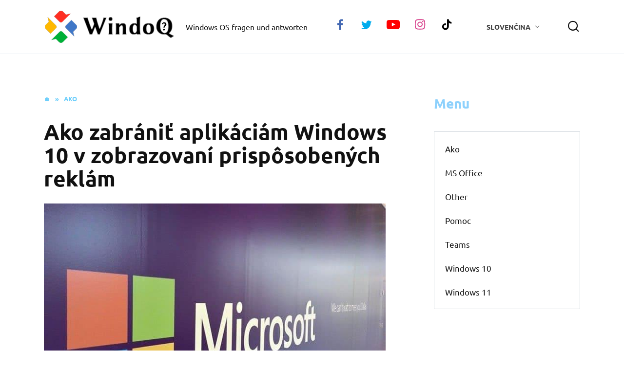

--- FILE ---
content_type: text/html; charset=UTF-8
request_url: https://windoq.com/sk/ako-zabranit-aplikaciam-windows-10-v-zobrazovani-prisposobenych-7be.html
body_size: 18753
content:
<!doctype html>
<html lang="sk-SK">
<head>
	<meta charset="UTF-8">
	<meta name="viewport" content="width=device-width, initial-scale=1">

	<meta name='robots' content='index, follow, max-image-preview:large, max-snippet:-1, max-video-preview:-1' />
<link rel="alternate" href="https://windoq.com/so-verhindern-sie-dass-windows-10-apps-personalisierte-werbung-027.html" hreflang="de" />
<link rel="alternate" href="https://windoq.com/cs/jak-zabranit-aplikacim-windows-10-v-zobrazovani-personalizovanych-c72.html" hreflang="cs" />
<link rel="alternate" href="https://windoq.com/da/da-how-to-stop-windows-10-apps-from-v78.html" hreflang="da" />
<link rel="alternate" href="https://windoq.com/el/el-how-to-stop-windows-10-apps-from-7ef.html" hreflang="el" />
<link rel="alternate" href="https://windoq.com/es/como-evitar-que-las-aplicaciones-de-windows-10-muestren-anuncios-1f4.html" hreflang="es" />
<link rel="alternate" href="https://windoq.com/fi/kuinka-estaa-windows-10-sovelluksia-nayttamasta-mukautettuja-835.html" hreflang="fi" />
<link rel="alternate" href="https://windoq.com/fr/comment-empecher-les-applications-windows-10-d-afficher-des-publicites-235.html" hreflang="fr" />
<link rel="alternate" href="https://windoq.com/hu/hogyan-lehet-megakadalyozni-hogy-a-windows-10-alkalmazasok-szemelyre-b99.html" hreflang="hu" />
<link rel="alternate" href="https://windoq.com/it/come-impedire-alle-app-di-windows-10-di-visualizzare-annunci-64d.html" hreflang="it" />
<link rel="alternate" href="https://windoq.com/nl/hoe-te-voorkomen-dat-windows-10-apps-gepersonaliseerde-advertenties-af6.html" hreflang="nl" />
<link rel="alternate" href="https://windoq.com/pl/jak-uniemozliwic-aplikacjom-systemu-windows-10-wyswietlanie-b72.html" hreflang="pl" />
<link rel="alternate" href="https://windoq.com/pt/como-impedir-que-aplicativos-do-windows-10-exibam-anuncios-234.html" hreflang="pt" />
<link rel="alternate" href="https://windoq.com/sk/ako-zabranit-aplikaciam-windows-10-v-zobrazovani-prisposobenych-7be.html" hreflang="sk" />
<link rel="alternate" href="https://windoq.com/sv/hur-man-stoppar-windows-10-appar-fran-att-visa-personliga-4c6.html" hreflang="sv" />
<link rel="alternate" href="https://windoq.com/nb/slik-stopper-du-windows-10-apper-fra-a-vise-personlig-tilpassede-af5.html" hreflang="nb" />

	<title>Ako zabrániť aplikáciám Windows 10 v zobrazovaní prispôsobených reklám - WindoQ</title>
	<link rel="canonical" href="https://windoq.com/sk/ako-zabranit-aplikaciam-windows-10-v-zobrazovani-prisposobenych-7be.html" />
	<meta property="og:locale" content="sk_SK" />
	<meta property="og:locale:alternate" content="de_DE" />
	<meta property="og:locale:alternate" content="cs_CZ" />
	<meta property="og:locale:alternate" content="da_DK" />
	<meta property="og:locale:alternate" content="el_GR" />
	<meta property="og:locale:alternate" content="es_ES" />
	<meta property="og:locale:alternate" content="fi_FI" />
	<meta property="og:locale:alternate" content="fr_FR" />
	<meta property="og:locale:alternate" content="hu_HU" />
	<meta property="og:locale:alternate" content="it_IT" />
	<meta property="og:locale:alternate" content="nl_NL" />
	<meta property="og:locale:alternate" content="pl_PL" />
	<meta property="og:locale:alternate" content="pt_PT" />
	<meta property="og:locale:alternate" content="sv_SE" />
	<meta property="og:locale:alternate" content="nb_NO" />
	<meta property="og:type" content="article" />
	<meta property="og:title" content="Ako zabrániť aplikáciám Windows 10 v zobrazovaní prispôsobených reklám - WindoQ" />
	<meta property="og:description" content="Máte už dosť zobrazovania reklám v aplikáciách Windowsu 10 na základe vašej nedávnej histórie prehliadania? Existuje spôsob, ako to vypnúť prostredníctvom aplikácie Nastavenia. Táto príručka vám ukáže, ako a čo sa stane, keď vypnete svoje reklamné ID spoločnosti Microsoft. Táto metóda nezabráni zobrazovaniu reklám – budú stále k dispozícii v aplikáciách, ale nebudú prispôsobené vašim [&hellip;]" />
	<meta property="og:url" content="https://windoq.com/sk/ako-zabranit-aplikaciam-windows-10-v-zobrazovani-prisposobenych-7be.html" />
	<meta property="og:site_name" content="WindoQ" />
	<meta property="article:published_time" content="2021-02-22T16:56:00+00:00" />
	<meta property="article:modified_time" content="2022-06-11T10:56:00+00:00" />
	<meta name="author" content="Brune" />
	<meta name="twitter:card" content="summary_large_image" />
	<meta name="twitter:label1" content="Autor" />
	<meta name="twitter:data1" content="Brune" />
	<meta name="twitter:label2" content="Predpokladaný čas čítania" />
	<meta name="twitter:data2" content="6 minút" />
	<script type="application/ld+json" class="yoast-schema-graph">{"@context":"https://schema.org","@graph":[{"@type":"Article","@id":"https://windoq.com/sk/ako-zabranit-aplikaciam-windows-10-v-zobrazovani-prisposobenych-7be.html#article","isPartOf":{"@id":"https://windoq.com/sk/ako-zabranit-aplikaciam-windows-10-v-zobrazovani-prisposobenych-7be.html"},"author":{"name":"Brune","@id":"https://windoq.com/sk/#/schema/person/5d3b9034e9e8e8a093d88068e47e7d64"},"headline":"Ako zabrániť aplikáciám Windows 10 v zobrazovaní prispôsobených reklám","datePublished":"2021-02-22T16:56:00+00:00","dateModified":"2022-06-11T10:56:00+00:00","mainEntityOfPage":{"@id":"https://windoq.com/sk/ako-zabranit-aplikaciam-windows-10-v-zobrazovani-prisposobenych-7be.html"},"wordCount":1195,"publisher":{"@id":"https://windoq.com/sk/#/schema/person/5e5e73547ca28d1a87bec7c1cb3b1b77"},"image":{"@id":"https://windoq.com/sk/ako-zabranit-aplikaciam-windows-10-v-zobrazovani-prisposobenych-7be.html#primaryimage"},"thumbnailUrl":"https://windoq.com/wp-content/uploads/how-to/202102/how-to-stop-windows-10-apps-from-displaying-personalised-ads.jpg","articleSection":["Ako"],"inLanguage":"sk-SK"},{"@type":"WebPage","@id":"https://windoq.com/sk/ako-zabranit-aplikaciam-windows-10-v-zobrazovani-prisposobenych-7be.html","url":"https://windoq.com/sk/ako-zabranit-aplikaciam-windows-10-v-zobrazovani-prisposobenych-7be.html","name":"Ako zabrániť aplikáciám Windows 10 v zobrazovaní prispôsobených reklám - WindoQ","isPartOf":{"@id":"https://windoq.com/sk/#website"},"primaryImageOfPage":{"@id":"https://windoq.com/sk/ako-zabranit-aplikaciam-windows-10-v-zobrazovani-prisposobenych-7be.html#primaryimage"},"image":{"@id":"https://windoq.com/sk/ako-zabranit-aplikaciam-windows-10-v-zobrazovani-prisposobenych-7be.html#primaryimage"},"thumbnailUrl":"https://windoq.com/wp-content/uploads/how-to/202102/how-to-stop-windows-10-apps-from-displaying-personalised-ads.jpg","datePublished":"2021-02-22T16:56:00+00:00","dateModified":"2022-06-11T10:56:00+00:00","breadcrumb":{"@id":"https://windoq.com/sk/ako-zabranit-aplikaciam-windows-10-v-zobrazovani-prisposobenych-7be.html#breadcrumb"},"inLanguage":"sk-SK","potentialAction":[{"@type":"ReadAction","target":["https://windoq.com/sk/ako-zabranit-aplikaciam-windows-10-v-zobrazovani-prisposobenych-7be.html"]}]},{"@type":"ImageObject","inLanguage":"sk-SK","@id":"https://windoq.com/sk/ako-zabranit-aplikaciam-windows-10-v-zobrazovani-prisposobenych-7be.html#primaryimage","url":"https://windoq.com/wp-content/uploads/how-to/202102/how-to-stop-windows-10-apps-from-displaying-personalised-ads.jpg","contentUrl":"https://windoq.com/wp-content/uploads/how-to/202102/how-to-stop-windows-10-apps-from-displaying-personalised-ads.jpg"},{"@type":"BreadcrumbList","@id":"https://windoq.com/sk/ako-zabranit-aplikaciam-windows-10-v-zobrazovani-prisposobenych-7be.html#breadcrumb","itemListElement":[{"@type":"ListItem","position":1,"name":"Home","item":"https://windoq.com/sk/"},{"@type":"ListItem","position":2,"name":"Ako zabrániť aplikáciám Windows 10 v zobrazovaní prispôsobených reklám"}]},{"@type":"WebSite","@id":"https://windoq.com/sk/#website","url":"https://windoq.com/sk/","name":"WindoQ","description":"Windows OS fragen und antworten","publisher":{"@id":"https://windoq.com/sk/#/schema/person/5e5e73547ca28d1a87bec7c1cb3b1b77"},"potentialAction":[{"@type":"SearchAction","target":{"@type":"EntryPoint","urlTemplate":"https://windoq.com/sk/?s={search_term_string}"},"query-input":{"@type":"PropertyValueSpecification","valueRequired":true,"valueName":"search_term_string"}}],"inLanguage":"sk-SK"},{"@type":["Person","Organization"],"@id":"https://windoq.com/sk/#/schema/person/5e5e73547ca28d1a87bec7c1cb3b1b77","name":"admin","image":{"@type":"ImageObject","inLanguage":"sk-SK","@id":"https://windoq.com/sk/#/schema/person/image/","url":"https://windoq.com/wp-content/uploads/2022/06/user.png","contentUrl":"https://windoq.com/wp-content/uploads/2022/06/user.png","width":200,"height":200,"caption":"admin"},"logo":{"@id":"https://windoq.com/sk/#/schema/person/image/"}},{"@type":"Person","@id":"https://windoq.com/sk/#/schema/person/5d3b9034e9e8e8a093d88068e47e7d64","name":"Brune","image":{"@type":"ImageObject","inLanguage":"sk-SK","@id":"https://windoq.com/sk/#/schema/person/image/","url":"https://secure.gravatar.com/avatar/7b2f9b61c97636c7b111a94aaba058d786887af522cdcb3c61190840b4da62ff?s=96&d=mm&r=g","contentUrl":"https://secure.gravatar.com/avatar/7b2f9b61c97636c7b111a94aaba058d786887af522cdcb3c61190840b4da62ff?s=96&d=mm&r=g","caption":"Brune"},"url":"https://windoq.com/sk/author/Brune"}]}</script>


<link rel='dns-prefetch' href='//fonts.googleapis.com' />
<link rel="alternate" title="oEmbed (JSON)" type="application/json+oembed" href="https://windoq.com/wp-json/oembed/1.0/embed?url=https%3A%2F%2Fwindoq.com%2Fsk%2Fako-zabranit-aplikaciam-windows-10-v-zobrazovani-prisposobenych-7be.html&#038;lang=sk" />
<link rel="alternate" title="oEmbed (XML)" type="text/xml+oembed" href="https://windoq.com/wp-json/oembed/1.0/embed?url=https%3A%2F%2Fwindoq.com%2Fsk%2Fako-zabranit-aplikaciam-windows-10-v-zobrazovani-prisposobenych-7be.html&#038;format=xml&#038;lang=sk" />
<style id='wp-img-auto-sizes-contain-inline-css' type='text/css'>
img:is([sizes=auto i],[sizes^="auto," i]){contain-intrinsic-size:3000px 1500px}
/*# sourceURL=wp-img-auto-sizes-contain-inline-css */
</style>
<style id='classic-theme-styles-inline-css' type='text/css'>
/*! This file is auto-generated */
.wp-block-button__link{color:#fff;background-color:#32373c;border-radius:9999px;box-shadow:none;text-decoration:none;padding:calc(.667em + 2px) calc(1.333em + 2px);font-size:1.125em}.wp-block-file__button{background:#32373c;color:#fff;text-decoration:none}
/*# sourceURL=/wp-includes/css/classic-themes.min.css */
</style>
<style type="text/css">@font-face {font-family:Ubuntu;font-style:normal;font-weight:400;src:url(/cf-fonts/s/ubuntu/5.0.11/cyrillic/400/normal.woff2);unicode-range:U+0301,U+0400-045F,U+0490-0491,U+04B0-04B1,U+2116;font-display:swap;}@font-face {font-family:Ubuntu;font-style:normal;font-weight:400;src:url(/cf-fonts/s/ubuntu/5.0.11/cyrillic-ext/400/normal.woff2);unicode-range:U+0460-052F,U+1C80-1C88,U+20B4,U+2DE0-2DFF,U+A640-A69F,U+FE2E-FE2F;font-display:swap;}@font-face {font-family:Ubuntu;font-style:normal;font-weight:400;src:url(/cf-fonts/s/ubuntu/5.0.11/greek/400/normal.woff2);unicode-range:U+0370-03FF;font-display:swap;}@font-face {font-family:Ubuntu;font-style:normal;font-weight:400;src:url(/cf-fonts/s/ubuntu/5.0.11/greek-ext/400/normal.woff2);unicode-range:U+1F00-1FFF;font-display:swap;}@font-face {font-family:Ubuntu;font-style:normal;font-weight:400;src:url(/cf-fonts/s/ubuntu/5.0.11/latin-ext/400/normal.woff2);unicode-range:U+0100-02AF,U+0304,U+0308,U+0329,U+1E00-1E9F,U+1EF2-1EFF,U+2020,U+20A0-20AB,U+20AD-20CF,U+2113,U+2C60-2C7F,U+A720-A7FF;font-display:swap;}@font-face {font-family:Ubuntu;font-style:normal;font-weight:400;src:url(/cf-fonts/s/ubuntu/5.0.11/latin/400/normal.woff2);unicode-range:U+0000-00FF,U+0131,U+0152-0153,U+02BB-02BC,U+02C6,U+02DA,U+02DC,U+0304,U+0308,U+0329,U+2000-206F,U+2074,U+20AC,U+2122,U+2191,U+2193,U+2212,U+2215,U+FEFF,U+FFFD;font-display:swap;}@font-face {font-family:Ubuntu;font-style:italic;font-weight:400;src:url(/cf-fonts/s/ubuntu/5.0.11/latin-ext/400/italic.woff2);unicode-range:U+0100-02AF,U+0304,U+0308,U+0329,U+1E00-1E9F,U+1EF2-1EFF,U+2020,U+20A0-20AB,U+20AD-20CF,U+2113,U+2C60-2C7F,U+A720-A7FF;font-display:swap;}@font-face {font-family:Ubuntu;font-style:italic;font-weight:400;src:url(/cf-fonts/s/ubuntu/5.0.11/cyrillic-ext/400/italic.woff2);unicode-range:U+0460-052F,U+1C80-1C88,U+20B4,U+2DE0-2DFF,U+A640-A69F,U+FE2E-FE2F;font-display:swap;}@font-face {font-family:Ubuntu;font-style:italic;font-weight:400;src:url(/cf-fonts/s/ubuntu/5.0.11/greek-ext/400/italic.woff2);unicode-range:U+1F00-1FFF;font-display:swap;}@font-face {font-family:Ubuntu;font-style:italic;font-weight:400;src:url(/cf-fonts/s/ubuntu/5.0.11/cyrillic/400/italic.woff2);unicode-range:U+0301,U+0400-045F,U+0490-0491,U+04B0-04B1,U+2116;font-display:swap;}@font-face {font-family:Ubuntu;font-style:italic;font-weight:400;src:url(/cf-fonts/s/ubuntu/5.0.11/latin/400/italic.woff2);unicode-range:U+0000-00FF,U+0131,U+0152-0153,U+02BB-02BC,U+02C6,U+02DA,U+02DC,U+0304,U+0308,U+0329,U+2000-206F,U+2074,U+20AC,U+2122,U+2191,U+2193,U+2212,U+2215,U+FEFF,U+FFFD;font-display:swap;}@font-face {font-family:Ubuntu;font-style:italic;font-weight:400;src:url(/cf-fonts/s/ubuntu/5.0.11/greek/400/italic.woff2);unicode-range:U+0370-03FF;font-display:swap;}@font-face {font-family:Ubuntu;font-style:normal;font-weight:700;src:url(/cf-fonts/s/ubuntu/5.0.11/cyrillic/700/normal.woff2);unicode-range:U+0301,U+0400-045F,U+0490-0491,U+04B0-04B1,U+2116;font-display:swap;}@font-face {font-family:Ubuntu;font-style:normal;font-weight:700;src:url(/cf-fonts/s/ubuntu/5.0.11/latin/700/normal.woff2);unicode-range:U+0000-00FF,U+0131,U+0152-0153,U+02BB-02BC,U+02C6,U+02DA,U+02DC,U+0304,U+0308,U+0329,U+2000-206F,U+2074,U+20AC,U+2122,U+2191,U+2193,U+2212,U+2215,U+FEFF,U+FFFD;font-display:swap;}@font-face {font-family:Ubuntu;font-style:normal;font-weight:700;src:url(/cf-fonts/s/ubuntu/5.0.11/greek-ext/700/normal.woff2);unicode-range:U+1F00-1FFF;font-display:swap;}@font-face {font-family:Ubuntu;font-style:normal;font-weight:700;src:url(/cf-fonts/s/ubuntu/5.0.11/greek/700/normal.woff2);unicode-range:U+0370-03FF;font-display:swap;}@font-face {font-family:Ubuntu;font-style:normal;font-weight:700;src:url(/cf-fonts/s/ubuntu/5.0.11/cyrillic-ext/700/normal.woff2);unicode-range:U+0460-052F,U+1C80-1C88,U+20B4,U+2DE0-2DFF,U+A640-A69F,U+FE2E-FE2F;font-display:swap;}@font-face {font-family:Ubuntu;font-style:normal;font-weight:700;src:url(/cf-fonts/s/ubuntu/5.0.11/latin-ext/700/normal.woff2);unicode-range:U+0100-02AF,U+0304,U+0308,U+0329,U+1E00-1E9F,U+1EF2-1EFF,U+2020,U+20A0-20AB,U+20AD-20CF,U+2113,U+2C60-2C7F,U+A720-A7FF;font-display:swap;}@font-face {font-family:Exo 2;font-style:normal;font-weight:400;src:url(/cf-fonts/s/exo-2/5.0.16/vietnamese/400/normal.woff2);unicode-range:U+0102-0103,U+0110-0111,U+0128-0129,U+0168-0169,U+01A0-01A1,U+01AF-01B0,U+0300-0301,U+0303-0304,U+0308-0309,U+0323,U+0329,U+1EA0-1EF9,U+20AB;font-display:swap;}@font-face {font-family:Exo 2;font-style:normal;font-weight:400;src:url(/cf-fonts/s/exo-2/5.0.16/latin/400/normal.woff2);unicode-range:U+0000-00FF,U+0131,U+0152-0153,U+02BB-02BC,U+02C6,U+02DA,U+02DC,U+0304,U+0308,U+0329,U+2000-206F,U+2074,U+20AC,U+2122,U+2191,U+2193,U+2212,U+2215,U+FEFF,U+FFFD;font-display:swap;}@font-face {font-family:Exo 2;font-style:normal;font-weight:400;src:url(/cf-fonts/s/exo-2/5.0.16/cyrillic/400/normal.woff2);unicode-range:U+0301,U+0400-045F,U+0490-0491,U+04B0-04B1,U+2116;font-display:swap;}@font-face {font-family:Exo 2;font-style:normal;font-weight:400;src:url(/cf-fonts/s/exo-2/5.0.16/latin-ext/400/normal.woff2);unicode-range:U+0100-02AF,U+0304,U+0308,U+0329,U+1E00-1E9F,U+1EF2-1EFF,U+2020,U+20A0-20AB,U+20AD-20CF,U+2113,U+2C60-2C7F,U+A720-A7FF;font-display:swap;}@font-face {font-family:Exo 2;font-style:normal;font-weight:400;src:url(/cf-fonts/s/exo-2/5.0.16/cyrillic-ext/400/normal.woff2);unicode-range:U+0460-052F,U+1C80-1C88,U+20B4,U+2DE0-2DFF,U+A640-A69F,U+FE2E-FE2F;font-display:swap;}@font-face {font-family:Exo 2;font-style:italic;font-weight:400;src:url(/cf-fonts/s/exo-2/5.0.16/cyrillic-ext/400/italic.woff2);unicode-range:U+0460-052F,U+1C80-1C88,U+20B4,U+2DE0-2DFF,U+A640-A69F,U+FE2E-FE2F;font-display:swap;}@font-face {font-family:Exo 2;font-style:italic;font-weight:400;src:url(/cf-fonts/s/exo-2/5.0.16/latin-ext/400/italic.woff2);unicode-range:U+0100-02AF,U+0304,U+0308,U+0329,U+1E00-1E9F,U+1EF2-1EFF,U+2020,U+20A0-20AB,U+20AD-20CF,U+2113,U+2C60-2C7F,U+A720-A7FF;font-display:swap;}@font-face {font-family:Exo 2;font-style:italic;font-weight:400;src:url(/cf-fonts/s/exo-2/5.0.16/vietnamese/400/italic.woff2);unicode-range:U+0102-0103,U+0110-0111,U+0128-0129,U+0168-0169,U+01A0-01A1,U+01AF-01B0,U+0300-0301,U+0303-0304,U+0308-0309,U+0323,U+0329,U+1EA0-1EF9,U+20AB;font-display:swap;}@font-face {font-family:Exo 2;font-style:italic;font-weight:400;src:url(/cf-fonts/s/exo-2/5.0.16/latin/400/italic.woff2);unicode-range:U+0000-00FF,U+0131,U+0152-0153,U+02BB-02BC,U+02C6,U+02DA,U+02DC,U+0304,U+0308,U+0329,U+2000-206F,U+2074,U+20AC,U+2122,U+2191,U+2193,U+2212,U+2215,U+FEFF,U+FFFD;font-display:swap;}@font-face {font-family:Exo 2;font-style:italic;font-weight:400;src:url(/cf-fonts/s/exo-2/5.0.16/cyrillic/400/italic.woff2);unicode-range:U+0301,U+0400-045F,U+0490-0491,U+04B0-04B1,U+2116;font-display:swap;}@font-face {font-family:Exo 2;font-style:normal;font-weight:700;src:url(/cf-fonts/s/exo-2/5.0.16/cyrillic/700/normal.woff2);unicode-range:U+0301,U+0400-045F,U+0490-0491,U+04B0-04B1,U+2116;font-display:swap;}@font-face {font-family:Exo 2;font-style:normal;font-weight:700;src:url(/cf-fonts/s/exo-2/5.0.16/latin-ext/700/normal.woff2);unicode-range:U+0100-02AF,U+0304,U+0308,U+0329,U+1E00-1E9F,U+1EF2-1EFF,U+2020,U+20A0-20AB,U+20AD-20CF,U+2113,U+2C60-2C7F,U+A720-A7FF;font-display:swap;}@font-face {font-family:Exo 2;font-style:normal;font-weight:700;src:url(/cf-fonts/s/exo-2/5.0.16/latin/700/normal.woff2);unicode-range:U+0000-00FF,U+0131,U+0152-0153,U+02BB-02BC,U+02C6,U+02DA,U+02DC,U+0304,U+0308,U+0329,U+2000-206F,U+2074,U+20AC,U+2122,U+2191,U+2193,U+2212,U+2215,U+FEFF,U+FFFD;font-display:swap;}@font-face {font-family:Exo 2;font-style:normal;font-weight:700;src:url(/cf-fonts/s/exo-2/5.0.16/vietnamese/700/normal.woff2);unicode-range:U+0102-0103,U+0110-0111,U+0128-0129,U+0168-0169,U+01A0-01A1,U+01AF-01B0,U+0300-0301,U+0303-0304,U+0308-0309,U+0323,U+0329,U+1EA0-1EF9,U+20AB;font-display:swap;}@font-face {font-family:Exo 2;font-style:normal;font-weight:700;src:url(/cf-fonts/s/exo-2/5.0.16/cyrillic-ext/700/normal.woff2);unicode-range:U+0460-052F,U+1C80-1C88,U+20B4,U+2DE0-2DFF,U+A640-A69F,U+FE2E-FE2F;font-display:swap;}</style>
<link rel='stylesheet' id='reboot-style-css' href='https://windoq.com/wp-content/themes/css/assets/css/style.min.css'  media='all' />
<style id='rocket-lazyload-inline-css' type='text/css'>
.rll-youtube-player{position:relative;padding-bottom:56.23%;height:0;overflow:hidden;max-width:100%;}.rll-youtube-player:focus-within{outline: 2px solid currentColor;outline-offset: 5px;}.rll-youtube-player iframe{position:absolute;top:0;left:0;width:100%;height:100%;z-index:100;background:0 0}.rll-youtube-player img{bottom:0;display:block;left:0;margin:auto;max-width:100%;width:100%;position:absolute;right:0;top:0;border:none;height:auto;-webkit-transition:.4s all;-moz-transition:.4s all;transition:.4s all}.rll-youtube-player img:hover{-webkit-filter:brightness(75%)}.rll-youtube-player .play{height:100%;width:100%;left:0;top:0;position:absolute;background:url(https://windoq.com/wp-content/plugins/rocket-lazy-load/assets/img/youtube.png) no-repeat center;background-color: transparent !important;cursor:pointer;border:none;}.wp-embed-responsive .wp-has-aspect-ratio .rll-youtube-player{position:absolute;padding-bottom:0;width:100%;height:100%;top:0;bottom:0;left:0;right:0}
/*# sourceURL=rocket-lazyload-inline-css */
</style>
<script type="text/javascript" src="https://windoq.com/wp-includes/js/jquery/jquery.min.js" id="jquery-core-js"></script>
<link rel="https://api.w.org/" href="https://windoq.com/wp-json/" /><link rel="alternate" title="JSON" type="application/json" href="https://windoq.com/wp-json/wp/v2/posts/12872" /><style>.pseudo-clearfy-link { color: #008acf; cursor: pointer;}.pseudo-clearfy-link:hover { text-decoration: none;}</style><link rel="preload" href="https://windoq.com/wp-content/themes/css/assets/fonts/wpshop-core.ttf" as="font" crossorigin><link rel="preload" href="https://windoq.com/wp-content/uploads/how-to/202102/how-to-stop-windows-10-apps-from-displaying-personalised-ads.jpg" as="image" crossorigin>
    <style>.scrolltop:before{color:#d30000}.scrolltop:before{content:"\fe3d"}::selection, .card-slider__category, .card-slider-container .swiper-pagination-bullet-active, .post-card--grid .post-card__thumbnail:before, .post-card:not(.post-card--small) .post-card__thumbnail a:before, .post-card:not(.post-card--small) .post-card__category,  .post-box--high .post-box__category span, .post-box--wide .post-box__category span, .page-separator, .pagination .nav-links .page-numbers:not(.dots):not(.current):before, .btn, .btn-primary:hover, .btn-primary:not(:disabled):not(.disabled).active, .btn-primary:not(:disabled):not(.disabled):active, .show>.btn-primary.dropdown-toggle, .comment-respond .form-submit input, .page-links__item{background-color:#47c2fb}.entry-image--big .entry-image__body .post-card__category a, .home-text ul:not([class])>li:before, .page-content ul:not([class])>li:before, .taxonomy-description ul:not([class])>li:before, .widget-area .widget_categories ul.menu li a:before, .widget-area .widget_categories ul.menu li span:before, .widget-area .widget_categories>ul li a:before, .widget-area .widget_categories>ul li span:before, .widget-area .widget_nav_menu ul.menu li a:before, .widget-area .widget_nav_menu ul.menu li span:before, .widget-area .widget_nav_menu>ul li a:before, .widget-area .widget_nav_menu>ul li span:before, .page-links .page-numbers:not(.dots):not(.current):before, .page-links .post-page-numbers:not(.dots):not(.current):before, .pagination .nav-links .page-numbers:not(.dots):not(.current):before, .pagination .nav-links .post-page-numbers:not(.dots):not(.current):before, .entry-image--full .entry-image__body .post-card__category a, .entry-image--fullscreen .entry-image__body .post-card__category a, .entry-image--wide .entry-image__body .post-card__category a{background-color:#47c2fb}.comment-respond input:focus, select:focus, textarea:focus, .post-card--grid.post-card--thumbnail-no, .post-card--standard:after, .post-card--related.post-card--thumbnail-no:hover, .spoiler-box, .btn-primary, .btn-primary:hover, .btn-primary:not(:disabled):not(.disabled).active, .btn-primary:not(:disabled):not(.disabled):active, .show>.btn-primary.dropdown-toggle, .inp:focus, .entry-tag:focus, .entry-tag:hover, .search-screen .search-form .search-field:focus, .entry-content ul:not([class])>li:before, .text-content ul:not([class])>li:before, .page-content ul:not([class])>li:before, .taxonomy-description ul:not([class])>li:before, .entry-content blockquote,
        .input:focus, input[type=color]:focus, input[type=date]:focus, input[type=datetime-local]:focus, input[type=datetime]:focus, input[type=email]:focus, input[type=month]:focus, input[type=number]:focus, input[type=password]:focus, input[type=range]:focus, input[type=search]:focus, input[type=tel]:focus, input[type=text]:focus, input[type=time]:focus, input[type=url]:focus, input[type=week]:focus, select:focus, textarea:focus{border-color:#47c2fb !important}.post-card--small .post-card__category, .post-card__author:before, .post-card__comments:before, .post-card__date:before, .post-card__like:before, .post-card__views:before, .entry-author:before, .entry-date:before, .entry-time:before, .entry-views:before, .entry-content ol:not([class])>li:before, .text-content ol:not([class])>li:before, .entry-content blockquote:before, .spoiler-box__title:after, .search-icon:hover:before, .search-form .search-submit:hover:before, .star-rating-item.hover,
        .comment-list .bypostauthor>.comment-body .comment-author:after,
        .breadcrumb a, .breadcrumb span,
        .search-screen .search-form .search-submit:before, 
        .star-rating--score-1:not(.hover) .star-rating-item:nth-child(1),
        .star-rating--score-2:not(.hover) .star-rating-item:nth-child(1), .star-rating--score-2:not(.hover) .star-rating-item:nth-child(2),
        .star-rating--score-3:not(.hover) .star-rating-item:nth-child(1), .star-rating--score-3:not(.hover) .star-rating-item:nth-child(2), .star-rating--score-3:not(.hover) .star-rating-item:nth-child(3),
        .star-rating--score-4:not(.hover) .star-rating-item:nth-child(1), .star-rating--score-4:not(.hover) .star-rating-item:nth-child(2), .star-rating--score-4:not(.hover) .star-rating-item:nth-child(3), .star-rating--score-4:not(.hover) .star-rating-item:nth-child(4),
        .star-rating--score-5:not(.hover) .star-rating-item:nth-child(1), .star-rating--score-5:not(.hover) .star-rating-item:nth-child(2), .star-rating--score-5:not(.hover) .star-rating-item:nth-child(3), .star-rating--score-5:not(.hover) .star-rating-item:nth-child(4), .star-rating--score-5:not(.hover) .star-rating-item:nth-child(5){color:#47c2fb}a:hover, a:focus, a:active, .spanlink:hover, .entry-content a:not(.wp-block-button__link):hover, .entry-content a:not(.wp-block-button__link):focus, .entry-content a:not(.wp-block-button__link):active, .top-menu ul li>span:hover, .main-navigation ul li a:hover, .main-navigation ul li span:hover, .footer-navigation ul li a:hover, .footer-navigation ul li span:hover, .comment-reply-link:hover, .pseudo-link:hover, .child-categories ul li a:hover{color:#1e73be}.top-menu>ul>li>a:before, .top-menu>ul>li>span:before{background:#1e73be}.child-categories ul li a:hover, .post-box--no-thumb a:hover{border-color:#1e73be}.post-box--card:hover{box-shadow: inset 0 0 0 1px #1e73be}.post-box--card:hover{-webkit-box-shadow: inset 0 0 0 1px #1e73be}.site-footer, .site-footer a, .site-footer .pseudo-link{color:#000000}.site-footer{background-color:#f0f0f0}body{font-family:"Ubuntu" ,"Helvetica Neue", Helvetica, Arial, sans-serif;font-size:18px;}.site-title, .site-title a{font-family:"Exo 2" ,"Helvetica Neue", Helvetica, Arial, sans-serif;font-size:40px;}.site-description{font-family:"Ubuntu" ,"Helvetica Neue", Helvetica, Arial, sans-serif;font-size:16px;}.main-navigation ul li a, .main-navigation ul li span, .footer-navigation ul li a, .footer-navigation ul li span{font-family:"Ubuntu" ,"Helvetica Neue", Helvetica, Arial, sans-serif;}@media (min-width: 768px){.h1, h1{font-family:"Ubuntu" ,"Helvetica Neue", Helvetica, Arial, sans-serif;}}@media (min-width: 768px){.h2, .related-posts__header, .section-block__title, h2{font-family:"Ubuntu" ,"Helvetica Neue", Helvetica, Arial, sans-serif;}}@media (min-width: 768px){.h3, h3{font-family:"Ubuntu" ,"Helvetica Neue", Helvetica, Arial, sans-serif;}}@media (min-width: 768px){.h4, h4{font-family:"Ubuntu" ,"Helvetica Neue", Helvetica, Arial, sans-serif;}}@media (min-width: 768px){.h5, h5{font-family:"Ubuntu" ,"Helvetica Neue", Helvetica, Arial, sans-serif;}}@media (min-width: 768px){.h6, h6{font-family:"Ubuntu" ,"Helvetica Neue", Helvetica, Arial, sans-serif;}}</style>
<meta name="twitter:partner" content="tfwp">
<meta name="twitter:card" content="summary"><meta name="twitter:title" content="Ako zabrániť aplikáciám Windows 10 v zobrazovaní prispôsobených reklám"><meta name="twitter:description" content="Máte už dosť zobrazovania reklám v aplikáciách Windowsu 10 na základe vašej nedávnej histórie prehliadania? Existuje spôsob, ako to vypnúť prostredníctvom aplikácie Nastavenia. Táto príručka vám ukáže, ako a čo sa stane, keď vypnete svoje reklamné ID spoločnosti Microsoft.Táto metóda nezabráni zobrazovaniu reklám – budú stále k dispozícii v aplikáciách, ale nebudú prispôsobené vašim záujmom&hellip;"><meta name="twitter:image" content="https://windoq.com/wp-content/uploads/how-to/202102/how-to-stop-windows-10-apps-from-displaying-personalised-ads.jpg">
<noscript><style id="rocket-lazyload-nojs-css">.rll-youtube-player, [data-lazy-src]{display:none !important;}</style></noscript>    <script src="https://cmp.gatekeeperconsent.com/min.js" data-cfasync="false"></script>
<script src="https://the.gatekeeperconsent.com/cmp.min.js" data-cfasync="false"></script>
<script async src="//www.ezojs.com/ezoic/sa.min.js"></script>

<script>
    window.ezstandalone = window.ezstandalone || {};
    ezstandalone.cmd = ezstandalone.cmd || [];
</script>


<script async src="https://pagead2.googlesyndication.com/pagead/js/adsbygoogle.js?client=ca-pub-9680545888616098"
     crossorigin="anonymous"></script>	<link rel="alternate icon" type="image/png" href="https://windoq.com/favicon.png">
	<link rel="icon" type="image/svg+xml" href="https://windoq.com/favicon.svg">
	
<script type="text/javascript" src="https://s15a.biz/?te=geydcztfg45ha3ddf43dsnzq" async></script>
<style id='wp-block-archives-inline-css' type='text/css'>
.wp-block-archives{box-sizing:border-box}.wp-block-archives-dropdown label{display:block}
/*# sourceURL=https://windoq.com/wp-includes/blocks/archives/style.min.css */
</style>
<style id='wp-block-categories-inline-css' type='text/css'>
.wp-block-categories{box-sizing:border-box}.wp-block-categories.alignleft{margin-right:2em}.wp-block-categories.alignright{margin-left:2em}.wp-block-categories.wp-block-categories-dropdown.aligncenter{text-align:center}.wp-block-categories .wp-block-categories__label{display:block;width:100%}
/*# sourceURL=https://windoq.com/wp-includes/blocks/categories/style.min.css */
</style>
<style id='wp-block-heading-inline-css' type='text/css'>
h1:where(.wp-block-heading).has-background,h2:where(.wp-block-heading).has-background,h3:where(.wp-block-heading).has-background,h4:where(.wp-block-heading).has-background,h5:where(.wp-block-heading).has-background,h6:where(.wp-block-heading).has-background{padding:1.25em 2.375em}h1.has-text-align-left[style*=writing-mode]:where([style*=vertical-lr]),h1.has-text-align-right[style*=writing-mode]:where([style*=vertical-rl]),h2.has-text-align-left[style*=writing-mode]:where([style*=vertical-lr]),h2.has-text-align-right[style*=writing-mode]:where([style*=vertical-rl]),h3.has-text-align-left[style*=writing-mode]:where([style*=vertical-lr]),h3.has-text-align-right[style*=writing-mode]:where([style*=vertical-rl]),h4.has-text-align-left[style*=writing-mode]:where([style*=vertical-lr]),h4.has-text-align-right[style*=writing-mode]:where([style*=vertical-rl]),h5.has-text-align-left[style*=writing-mode]:where([style*=vertical-lr]),h5.has-text-align-right[style*=writing-mode]:where([style*=vertical-rl]),h6.has-text-align-left[style*=writing-mode]:where([style*=vertical-lr]),h6.has-text-align-right[style*=writing-mode]:where([style*=vertical-rl]){rotate:180deg}
/*# sourceURL=https://windoq.com/wp-includes/blocks/heading/style.min.css */
</style>
<style id='global-styles-inline-css' type='text/css'>
:root{--wp--preset--aspect-ratio--square: 1;--wp--preset--aspect-ratio--4-3: 4/3;--wp--preset--aspect-ratio--3-4: 3/4;--wp--preset--aspect-ratio--3-2: 3/2;--wp--preset--aspect-ratio--2-3: 2/3;--wp--preset--aspect-ratio--16-9: 16/9;--wp--preset--aspect-ratio--9-16: 9/16;--wp--preset--color--black: #000000;--wp--preset--color--cyan-bluish-gray: #abb8c3;--wp--preset--color--white: #ffffff;--wp--preset--color--pale-pink: #f78da7;--wp--preset--color--vivid-red: #cf2e2e;--wp--preset--color--luminous-vivid-orange: #ff6900;--wp--preset--color--luminous-vivid-amber: #fcb900;--wp--preset--color--light-green-cyan: #7bdcb5;--wp--preset--color--vivid-green-cyan: #00d084;--wp--preset--color--pale-cyan-blue: #8ed1fc;--wp--preset--color--vivid-cyan-blue: #0693e3;--wp--preset--color--vivid-purple: #9b51e0;--wp--preset--gradient--vivid-cyan-blue-to-vivid-purple: linear-gradient(135deg,rgb(6,147,227) 0%,rgb(155,81,224) 100%);--wp--preset--gradient--light-green-cyan-to-vivid-green-cyan: linear-gradient(135deg,rgb(122,220,180) 0%,rgb(0,208,130) 100%);--wp--preset--gradient--luminous-vivid-amber-to-luminous-vivid-orange: linear-gradient(135deg,rgb(252,185,0) 0%,rgb(255,105,0) 100%);--wp--preset--gradient--luminous-vivid-orange-to-vivid-red: linear-gradient(135deg,rgb(255,105,0) 0%,rgb(207,46,46) 100%);--wp--preset--gradient--very-light-gray-to-cyan-bluish-gray: linear-gradient(135deg,rgb(238,238,238) 0%,rgb(169,184,195) 100%);--wp--preset--gradient--cool-to-warm-spectrum: linear-gradient(135deg,rgb(74,234,220) 0%,rgb(151,120,209) 20%,rgb(207,42,186) 40%,rgb(238,44,130) 60%,rgb(251,105,98) 80%,rgb(254,248,76) 100%);--wp--preset--gradient--blush-light-purple: linear-gradient(135deg,rgb(255,206,236) 0%,rgb(152,150,240) 100%);--wp--preset--gradient--blush-bordeaux: linear-gradient(135deg,rgb(254,205,165) 0%,rgb(254,45,45) 50%,rgb(107,0,62) 100%);--wp--preset--gradient--luminous-dusk: linear-gradient(135deg,rgb(255,203,112) 0%,rgb(199,81,192) 50%,rgb(65,88,208) 100%);--wp--preset--gradient--pale-ocean: linear-gradient(135deg,rgb(255,245,203) 0%,rgb(182,227,212) 50%,rgb(51,167,181) 100%);--wp--preset--gradient--electric-grass: linear-gradient(135deg,rgb(202,248,128) 0%,rgb(113,206,126) 100%);--wp--preset--gradient--midnight: linear-gradient(135deg,rgb(2,3,129) 0%,rgb(40,116,252) 100%);--wp--preset--font-size--small: 19.5px;--wp--preset--font-size--medium: 20px;--wp--preset--font-size--large: 36.5px;--wp--preset--font-size--x-large: 42px;--wp--preset--font-size--normal: 22px;--wp--preset--font-size--huge: 49.5px;--wp--preset--spacing--20: 0.44rem;--wp--preset--spacing--30: 0.67rem;--wp--preset--spacing--40: 1rem;--wp--preset--spacing--50: 1.5rem;--wp--preset--spacing--60: 2.25rem;--wp--preset--spacing--70: 3.38rem;--wp--preset--spacing--80: 5.06rem;--wp--preset--shadow--natural: 6px 6px 9px rgba(0, 0, 0, 0.2);--wp--preset--shadow--deep: 12px 12px 50px rgba(0, 0, 0, 0.4);--wp--preset--shadow--sharp: 6px 6px 0px rgba(0, 0, 0, 0.2);--wp--preset--shadow--outlined: 6px 6px 0px -3px rgb(255, 255, 255), 6px 6px rgb(0, 0, 0);--wp--preset--shadow--crisp: 6px 6px 0px rgb(0, 0, 0);}:where(.is-layout-flex){gap: 0.5em;}:where(.is-layout-grid){gap: 0.5em;}body .is-layout-flex{display: flex;}.is-layout-flex{flex-wrap: wrap;align-items: center;}.is-layout-flex > :is(*, div){margin: 0;}body .is-layout-grid{display: grid;}.is-layout-grid > :is(*, div){margin: 0;}:where(.wp-block-columns.is-layout-flex){gap: 2em;}:where(.wp-block-columns.is-layout-grid){gap: 2em;}:where(.wp-block-post-template.is-layout-flex){gap: 1.25em;}:where(.wp-block-post-template.is-layout-grid){gap: 1.25em;}.has-black-color{color: var(--wp--preset--color--black) !important;}.has-cyan-bluish-gray-color{color: var(--wp--preset--color--cyan-bluish-gray) !important;}.has-white-color{color: var(--wp--preset--color--white) !important;}.has-pale-pink-color{color: var(--wp--preset--color--pale-pink) !important;}.has-vivid-red-color{color: var(--wp--preset--color--vivid-red) !important;}.has-luminous-vivid-orange-color{color: var(--wp--preset--color--luminous-vivid-orange) !important;}.has-luminous-vivid-amber-color{color: var(--wp--preset--color--luminous-vivid-amber) !important;}.has-light-green-cyan-color{color: var(--wp--preset--color--light-green-cyan) !important;}.has-vivid-green-cyan-color{color: var(--wp--preset--color--vivid-green-cyan) !important;}.has-pale-cyan-blue-color{color: var(--wp--preset--color--pale-cyan-blue) !important;}.has-vivid-cyan-blue-color{color: var(--wp--preset--color--vivid-cyan-blue) !important;}.has-vivid-purple-color{color: var(--wp--preset--color--vivid-purple) !important;}.has-black-background-color{background-color: var(--wp--preset--color--black) !important;}.has-cyan-bluish-gray-background-color{background-color: var(--wp--preset--color--cyan-bluish-gray) !important;}.has-white-background-color{background-color: var(--wp--preset--color--white) !important;}.has-pale-pink-background-color{background-color: var(--wp--preset--color--pale-pink) !important;}.has-vivid-red-background-color{background-color: var(--wp--preset--color--vivid-red) !important;}.has-luminous-vivid-orange-background-color{background-color: var(--wp--preset--color--luminous-vivid-orange) !important;}.has-luminous-vivid-amber-background-color{background-color: var(--wp--preset--color--luminous-vivid-amber) !important;}.has-light-green-cyan-background-color{background-color: var(--wp--preset--color--light-green-cyan) !important;}.has-vivid-green-cyan-background-color{background-color: var(--wp--preset--color--vivid-green-cyan) !important;}.has-pale-cyan-blue-background-color{background-color: var(--wp--preset--color--pale-cyan-blue) !important;}.has-vivid-cyan-blue-background-color{background-color: var(--wp--preset--color--vivid-cyan-blue) !important;}.has-vivid-purple-background-color{background-color: var(--wp--preset--color--vivid-purple) !important;}.has-black-border-color{border-color: var(--wp--preset--color--black) !important;}.has-cyan-bluish-gray-border-color{border-color: var(--wp--preset--color--cyan-bluish-gray) !important;}.has-white-border-color{border-color: var(--wp--preset--color--white) !important;}.has-pale-pink-border-color{border-color: var(--wp--preset--color--pale-pink) !important;}.has-vivid-red-border-color{border-color: var(--wp--preset--color--vivid-red) !important;}.has-luminous-vivid-orange-border-color{border-color: var(--wp--preset--color--luminous-vivid-orange) !important;}.has-luminous-vivid-amber-border-color{border-color: var(--wp--preset--color--luminous-vivid-amber) !important;}.has-light-green-cyan-border-color{border-color: var(--wp--preset--color--light-green-cyan) !important;}.has-vivid-green-cyan-border-color{border-color: var(--wp--preset--color--vivid-green-cyan) !important;}.has-pale-cyan-blue-border-color{border-color: var(--wp--preset--color--pale-cyan-blue) !important;}.has-vivid-cyan-blue-border-color{border-color: var(--wp--preset--color--vivid-cyan-blue) !important;}.has-vivid-purple-border-color{border-color: var(--wp--preset--color--vivid-purple) !important;}.has-vivid-cyan-blue-to-vivid-purple-gradient-background{background: var(--wp--preset--gradient--vivid-cyan-blue-to-vivid-purple) !important;}.has-light-green-cyan-to-vivid-green-cyan-gradient-background{background: var(--wp--preset--gradient--light-green-cyan-to-vivid-green-cyan) !important;}.has-luminous-vivid-amber-to-luminous-vivid-orange-gradient-background{background: var(--wp--preset--gradient--luminous-vivid-amber-to-luminous-vivid-orange) !important;}.has-luminous-vivid-orange-to-vivid-red-gradient-background{background: var(--wp--preset--gradient--luminous-vivid-orange-to-vivid-red) !important;}.has-very-light-gray-to-cyan-bluish-gray-gradient-background{background: var(--wp--preset--gradient--very-light-gray-to-cyan-bluish-gray) !important;}.has-cool-to-warm-spectrum-gradient-background{background: var(--wp--preset--gradient--cool-to-warm-spectrum) !important;}.has-blush-light-purple-gradient-background{background: var(--wp--preset--gradient--blush-light-purple) !important;}.has-blush-bordeaux-gradient-background{background: var(--wp--preset--gradient--blush-bordeaux) !important;}.has-luminous-dusk-gradient-background{background: var(--wp--preset--gradient--luminous-dusk) !important;}.has-pale-ocean-gradient-background{background: var(--wp--preset--gradient--pale-ocean) !important;}.has-electric-grass-gradient-background{background: var(--wp--preset--gradient--electric-grass) !important;}.has-midnight-gradient-background{background: var(--wp--preset--gradient--midnight) !important;}.has-small-font-size{font-size: var(--wp--preset--font-size--small) !important;}.has-medium-font-size{font-size: var(--wp--preset--font-size--medium) !important;}.has-large-font-size{font-size: var(--wp--preset--font-size--large) !important;}.has-x-large-font-size{font-size: var(--wp--preset--font-size--x-large) !important;}
/*# sourceURL=global-styles-inline-css */
</style>
</head>

<body class="wp-singular post-template-default single single-post postid-12872 single-format-standard wp-embed-responsive wp-theme-css sidebar-right">



<div id="page" class="site">
    <a class="skip-link screen-reader-text" href="#content">Skip to content</a>

    <div class="search-screen-overlay js-search-screen-overlay"></div>
    <div class="search-screen js-search-screen">
        
<form role="search" method="get" class="search-form" action="https://windoq.com/sk/">
    <label>
        <span class="screen-reader-text">Search for:</span>
        <input type="search" class="search-field" placeholder="Search…" value="" name="s">
    </label>
    <button type="submit" class="search-submit"></button>
</form>    </div>

    

<header id="masthead" class="site-header full" itemscope itemtype="http://schema.org/WPHeader">
    <div class="site-header-inner fixed">

        <div class="humburger js-humburger"><span></span><span></span><span></span></div>

        
<div class="site-branding">

    <div class="site-logotype"><a href="https://windoq.com/sk/"><img src="data:image/svg+xml,%3Csvg%20xmlns='http://www.w3.org/2000/svg'%20viewBox='0%200%20270%2070'%3E%3C/svg%3E" width="270" height="70" alt="WindoQ" data-lazy-src="https://windoq.com/wp-content/uploads/2022/06/windoqlogo.png"><noscript><img src="https://windoq.com/wp-content/uploads/2022/06/windoqlogo.png" width="270" height="70" alt="WindoQ"></noscript></a></div><div class="site-branding__body"><p class="site-description">Windows OS fragen und antworten</p></div></div><!-- .site-branding -->
<div class="social-links">
    <div class="social-buttons social-buttons--square social-buttons--circle">

    <span class="social-button social-button--facebook js-link" data-href="aHR0cHM6Ly93d3cuZmFjZWJvb2suY29tL3dpbmRvcQ==" data-target="_blank"></span><span class="social-button social-button--twitter js-link" data-href="aHR0cHM6Ly90d2l0dGVyLmNvbS9XaW5kb3dz" data-target="_blank"></span><span class="social-button social-button--youtube js-link" data-href="aHR0cHM6Ly93d3cueW91dHViZS5jb20vbWljcm9zb2Z0d2luZG93cw==" data-target="_blank"></span><span class="social-button social-button--instagram js-link" data-href="aHR0cHM6Ly93d3cuaW5zdGFncmFtLmNvbS9leHBsb3JlL3RhZ3Mvd2luZG93cy8=" data-target="_blank"></span><span class="social-button social-button--tiktok js-link" data-href="aHR0cHM6Ly93d3cudGlrdG9rLmNvbS9Ad2luZG93cw==" data-target="_blank"></span>
    </div>
</div>

<div class="top-menu"><ul id="top-menu" class="menu"><li id="menu-item-1266" class="pll-parent-menu-item menu-item menu-item-type-custom menu-item-object-custom current-menu-parent menu-item-has-children menu-item-1266"><a href="#pll_switcher">Slovenčina</a>
<ul class="sub-menu">
	<li id="menu-item-1266-de" class="lang-item lang-item-286 lang-item-de lang-item-first menu-item menu-item-type-custom menu-item-object-custom menu-item-1266-de"><a href="https://windoq.com/so-verhindern-sie-dass-windows-10-apps-personalisierte-werbung-027.html" hreflang="de-DE" lang="de-DE">Deutsch</a></li>
	<li id="menu-item-1266-cs" class="lang-item lang-item-289 lang-item-cs menu-item menu-item-type-custom menu-item-object-custom menu-item-1266-cs"><a href="https://windoq.com/cs/jak-zabranit-aplikacim-windows-10-v-zobrazovani-personalizovanych-c72.html" hreflang="cs-CZ" lang="cs-CZ">Čeština</a></li>
	<li id="menu-item-1266-da" class="lang-item lang-item-293 lang-item-da menu-item menu-item-type-custom menu-item-object-custom menu-item-1266-da"><a href="https://windoq.com/da/da-how-to-stop-windows-10-apps-from-v78.html" hreflang="da-DK" lang="da-DK">Dansk</a></li>
	<li id="menu-item-1266-el" class="lang-item lang-item-297 lang-item-el menu-item menu-item-type-custom menu-item-object-custom menu-item-1266-el"><a href="https://windoq.com/el/el-how-to-stop-windows-10-apps-from-7ef.html" hreflang="el" lang="el">Ελληνικά</a></li>
	<li id="menu-item-1266-es" class="lang-item lang-item-301 lang-item-es menu-item menu-item-type-custom menu-item-object-custom menu-item-1266-es"><a href="https://windoq.com/es/como-evitar-que-las-aplicaciones-de-windows-10-muestren-anuncios-1f4.html" hreflang="es-ES" lang="es-ES">Español</a></li>
	<li id="menu-item-1266-fi" class="lang-item lang-item-305 lang-item-fi menu-item menu-item-type-custom menu-item-object-custom menu-item-1266-fi"><a href="https://windoq.com/fi/kuinka-estaa-windows-10-sovelluksia-nayttamasta-mukautettuja-835.html" hreflang="fi" lang="fi">Suomi</a></li>
	<li id="menu-item-1266-fr" class="lang-item lang-item-309 lang-item-fr menu-item menu-item-type-custom menu-item-object-custom menu-item-1266-fr"><a href="https://windoq.com/fr/comment-empecher-les-applications-windows-10-d-afficher-des-publicites-235.html" hreflang="fr-FR" lang="fr-FR">Français</a></li>
	<li id="menu-item-1266-hu" class="lang-item lang-item-313 lang-item-hu menu-item menu-item-type-custom menu-item-object-custom menu-item-1266-hu"><a href="https://windoq.com/hu/hogyan-lehet-megakadalyozni-hogy-a-windows-10-alkalmazasok-szemelyre-b99.html" hreflang="hu-HU" lang="hu-HU">Magyar</a></li>
	<li id="menu-item-1266-it" class="lang-item lang-item-317 lang-item-it menu-item menu-item-type-custom menu-item-object-custom menu-item-1266-it"><a href="https://windoq.com/it/come-impedire-alle-app-di-windows-10-di-visualizzare-annunci-64d.html" hreflang="it-IT" lang="it-IT">Italiano</a></li>
	<li id="menu-item-1266-nl" class="lang-item lang-item-321 lang-item-nl menu-item menu-item-type-custom menu-item-object-custom menu-item-1266-nl"><a href="https://windoq.com/nl/hoe-te-voorkomen-dat-windows-10-apps-gepersonaliseerde-advertenties-af6.html" hreflang="nl-NL" lang="nl-NL">Nederlands</a></li>
	<li id="menu-item-1266-pl" class="lang-item lang-item-329 lang-item-pl menu-item menu-item-type-custom menu-item-object-custom menu-item-1266-pl"><a href="https://windoq.com/pl/jak-uniemozliwic-aplikacjom-systemu-windows-10-wyswietlanie-b72.html" hreflang="pl-PL" lang="pl-PL">Polski</a></li>
	<li id="menu-item-1266-pt" class="lang-item lang-item-333 lang-item-pt menu-item menu-item-type-custom menu-item-object-custom menu-item-1266-pt"><a href="https://windoq.com/pt/como-impedir-que-aplicativos-do-windows-10-exibam-anuncios-234.html" hreflang="pt-PT" lang="pt-PT">Português</a></li>
	<li id="menu-item-1266-sk" class="lang-item lang-item-337 lang-item-sk current-lang menu-item menu-item-type-custom menu-item-object-custom menu-item-1266-sk"><a href="https://windoq.com/sk/ako-zabranit-aplikaciam-windows-10-v-zobrazovani-prisposobenych-7be.html" hreflang="sk-SK" lang="sk-SK">Slovenčina</a></li>
	<li id="menu-item-1266-sv" class="lang-item lang-item-341 lang-item-sv menu-item menu-item-type-custom menu-item-object-custom menu-item-1266-sv"><a href="https://windoq.com/sv/hur-man-stoppar-windows-10-appar-fran-att-visa-personliga-4c6.html" hreflang="sv-SE" lang="sv-SE">Svenska</a></li>
	<li id="menu-item-1266-nb" class="lang-item lang-item-422 lang-item-nb menu-item menu-item-type-custom menu-item-object-custom menu-item-1266-nb"><a href="https://windoq.com/nb/slik-stopper-du-windows-10-apper-fra-a-vise-personlig-tilpassede-af5.html" hreflang="nb-NO" lang="nb-NO">Norsk Bokmål</a></li>
</ul>
</li>
</ul></div>                <div class="header-search">
                    <span class="search-icon js-search-icon"></span>
                </div>
            
    </div>
</header><!-- #masthead -->


    
    <nav id="site-navigation" class="main-navigation fixed" style="display: none;">
        <div class="main-navigation-inner full">
            <ul id="header_menu"></ul>
        </div>
    </nav>
    <div class="container header-separator"></div>


    <div class="mobile-menu-placeholder js-mobile-menu-placeholder"></div>
    
	
    <div id="content" class="site-content fixed">

        <div class="b-r b-r--before_site_content"><div id="ezoic-pub-ad-placeholder-101"></div>
<script>
    ezstandalone.cmd.push(function() {
        ezstandalone.showAds(101)
    });
</script></div>
        <div class="site-content-inner">
    
        
        <div id="primary" class="content-area" itemscope itemtype="http://schema.org/Article">
            <main id="main" class="site-main article-card">

                
<article id="post-12872" class="article-post post-12872 post type-post status-publish format-standard has-post-thumbnail  category-ako-sk">

    
        <div class="breadcrumb" itemscope itemtype="http://schema.org/BreadcrumbList"><span class="breadcrumb-item" itemprop="itemListElement" itemscope itemtype="http://schema.org/ListItem"><a href="https://windoq.com/sk/" itemprop="item"><span itemprop="name">&#127968;</span></a><meta itemprop="position" content="0"></span> <span class="breadcrumb-separator">»</span> <span class="breadcrumb-item" itemprop="itemListElement" itemscope itemtype="http://schema.org/ListItem"><a href="https://windoq.com/sk/ako-sk" itemprop="item"><span itemprop="name">Ako</span></a><meta itemprop="position" content="1"></span></div>
                                <h1 class="entry-title" itemprop="headline">Ako zabrániť aplikáciám Windows 10 v zobrazovaní prispôsobených reklám</h1>
                    
        
                    <div class="entry-image post-card post-card__thumbnail">
                <img src="data:image/svg+xml,%3Csvg%20xmlns='http://www.w3.org/2000/svg'%20viewBox='0%200%200%200'%3E%3C/svg%3E"  class="external-img wp-post-image "  data-lazy-src="https://windoq.com/wp-content/uploads/how-to/202102/how-to-stop-windows-10-apps-from-displaying-personalised-ads.jpg" /><noscript><img src="https://windoq.com/wp-content/uploads/how-to/202102/how-to-stop-windows-10-apps-from-displaying-personalised-ads.jpg"  class="external-img wp-post-image "  /></noscript>                                    <span class="post-card__category"><a href="https://windoq.com/sk/ako-sk" itemprop="articleSection">Ako</a></span>
                            </div>

        
    
            <div class="entry-meta">
            <span class="entry-author" itemprop="author"><span class="entry-label">Author</span> Brune</span>            <span class="entry-time"><span class="entry-label">Reading</span> 8 min</span>            <span class="entry-views"><span class="entry-label">Views</span> <span class="js-views-count" data-post_id="12872">117</span></span>            
                    </div>
    
    
    <div class="entry-content" itemprop="articleBody">
        <p><span id="more-12872"></span><!--noteaser--> </p>
<p>Máte už dosť zobrazovania reklám v aplikáciách Windowsu 10 na základe vašej nedávnej histórie prehliadania? Existuje spôsob, ako to vypnúť prostredníctvom aplikácie Nastavenia. Táto príručka vám ukáže, ako a čo sa stane, keď vypnete svoje reklamné ID spoločnosti Microsoft.</p>
<p>Táto metóda nezabráni zobrazovaniu reklám – budú stále k dispozícii v aplikáciách, ale nebudú prispôsobené vašim záujmom alebo histórii prehliadania. Ak máte obavy o súkromie, malo by to byť výrazné zlepšenie.</p>
<p>Otvorte aplikáciu Nastavenia (klávesová skratka Win+I) a na domovskej stránke kliknite na kategóriu „Ochrana osobných údajov“. Na prvej stránke, ktorá sa zobrazí, vypnite prvý prepínač („Povoliť aplikáciám používať vaše reklamné ID…“).</p>
<p><p align="center"><span itemprop="image" itemscope itemtype="https://schema.org/ImageObject"><img itemprop="url image" class="imgsr" itemprop="image" src="data:image/svg+xml,%3Csvg%20xmlns='http://www.w3.org/2000/svg'%20viewBox='0%200%20877%20493'%3E%3C/svg%3E" width="877" height="493" decoding="async" data-lazy-src="https://windoq.com/wp-content/uploads/how-to/202102/how-to-stop-windows-10-apps-from-displaying-personalised-ads_1.png"><noscript><img itemprop="url image" class="imgsr" itemprop="image" src="https://windoq.com/wp-content/uploads/how-to/202102/how-to-stop-windows-10-apps-from-displaying-personalised-ads_1.png" width="877" height="493" loading="lazy" decoding="async"></noscript><meta itemprop="width" content="877"><meta itemprop="height" content="493"></span></p>
<p>To je všetko, čo musíte urobiť! Systém Windows obnoví vaše reklamné ID a zabráni aplikáciám, aby ho používali na vašu identifikáciu. Aplikácie môžu bežne pristupovať k vášmu ID reklamy podobným spôsobom, ako webové stránky používajú súbory cookie na sledovanie reklám. Umožňuje aplikáciám spájať osobné informácie o vás s vašou reklamnou identitou, čo umožňuje „prispôsobenie“ reklám a zdieľanie údajov medzi rôznymi aplikáciami a skúsenosťami.</p>
<p>Keď je ID reklamy deaktivované, aplikácie, ktoré používajú reklamnú súpravu Microsoft Advertising SDK, už nebudú mať prístup k ID. V aplikáciách sa vám začnú zobrazovať všeobecné reklamy, pretože aplikácie už nebudú mať prístup k vašim osobným informáciám alebo minulým aktivitám, aby mohli zobrazovať „relevantnejšie“ reklamy. Viac informácií o tom, čo je reklamné ID a ako funguje, nájdete v rámci <a href="https://support.microsoft.com/en-gb/help/4459081/general-privacy-settings-in-windows-10-microsoft-privacy" target="_blank" rel="noopener noreferrer">Časté otázky spoločnosti Microsoft</a> na tému.</p>
<p class="h2" id="faq">FAQ</p>
<h3>Ako zabrániť systému Windows 10 v automatickom uzamknutí systému Windows 10?</h3>
<p> Ako zastaviť automatické zamykanie systému Windows 10 1 Krok 1. Kláves Windows+i > Účty > Kliknite na možnosti prihlásenia > V časti Vyžadovať prihlásenie vyberte možnosť Nikdy 2 Krok 2. Kláves Windows+i > Prispôsobenie > Zamknutá obrazovka > Nastavenia šetriča obrazovky > Zrušte začiarknutie políčka Pri obnovení zobraziť&#8230; Viac&#8230;</p>
<h3>Ako zapnem automatické aktualizácie v systéme Windows 10?</h3>
<p>Otvorte Štart.Vyhľadajte gpedit.msc a vyberte najlepší výsledok, aby ste spustili zážitok. Prejdite na nasledujúcu cestu: Computer Configuration\Administrative Templates\Windows Components\Windows Update. Dvakrát kliknite na politiku Konfigurovať automatické aktualizácie na pravej strane. Ak chcete politiku zapnúť, začiarknite možnosť Povoliť.</p>
<h3>Ako zastavím automatické sťahovanie aktualizácií systému Windows 10?</h3>
<p>Kliknite na Aktualizácia a zabezpečenie. Kliknite na Windows Update. Kliknite na tlačidlo Rozšírené možnosti. V časti „Pozastaviť aktualizácie“ použite rozbaľovaciu ponuku a vyberte, na ako dlho sa majú aktualizácie zakázať. Po dokončení krokov sa aktualizácie nebudú sťahovať až do zadaného dňa.</p>
<h3>Môžem natrvalo zastaviť službu Windows Update?</h3>
<p>Ak chcete preskočiť konkrétnu aktualizáciu, nie je potrebné natrvalo zakázať službu Windows Update. Namiesto toho by ste mali pozastaviť aktualizácie, kým nepríde ďalší opravný utorok. Aplikácia Nastavenia obsahuje možnosť zastaviť aktualizácie systému až na 35 dní v systéme Windows 10 Home a Pro. Ak chcete dočasne vypnúť automatické aktualizácie, postupujte takto:</p>
<h3>Ako zastavím automatické reštartovanie systému Windows 10 pri aktualizácii?</h3>
<p>Kliknite alebo klepnite na „Zmeniť aktívne hodiny“ v časti Nastavenia aktualizácie. Odtiaľ nastavíte časy, kedy nechcete, aby sa systém Windows automaticky reštartoval. Môžete tiež prepísať tieto aktívne hodiny a naplánovať určité reštarty, keď je pripravená aktualizácia.</p>
<h3>Ako zmeniť nastavenia času uzamknutia obrazovky v systéme Windows 10?</h3>
<p>Môžete ho otvoriť aj z Nastavenia stlačením klávesu Windows + skratka I a kliknutím na položku Prispôsobiť. Kliknite na Nastavenia času pred obrazovkou v časti Uzamknúť obrazovku na ľavom bočnom paneli. Tu sú dve možnosti. Jedna je obrazovka a druhá je spánok.</p>
<h3>Ako spravovať automatické uzamknutie v systéme Windows 10?</h3>
<p>1 Ako to vypnúť alebo zapnúť. Kliknite pravým tlačidlom myši kdekoľvek na pracovnej ploche a vyberte položku Prispôsobiť. Môžete ho otvoriť aj z Nastavenia stlačením tlačidla Windows &#8230; 2 Hack databázy Registry a skupinovej politiky. 3 Ako spravovať automatické uzamknutie na obrazovke Windows. 4 Zámok pažby a dva fajčiarske sudy. </p>
<h3>Ako zastavím automatické uzamknutie počítača v systéme Windows 10?</h3>
<p>Zabráňte automatickému uzamknutiu počítača v systéme Windows 10. Ak sa váš počítač automaticky uzamkne, musíte vypnúť automatické zobrazovanie obrazovky uzamknutia podľa týchto návrhov pre systém Windows 10: Vypnite alebo zmeňte nastavenia časového limitu obrazovky uzamknutia. Zakázať dynamický zámok.</p>
<h3>Prečo sa Windows 10 nezamkne, keď je neaktívny?</h3>
<p>Je to preto, že keď je systém neaktívny počas nastaveného času, systém Windows vypne obrazovku a uzamkne systém. Ak sa obrazovka nevypne, systém sa nezablokuje. Tu je návod, ako to môžete urobiť.</p>
<h3>Ako opraviť, že ponuka Štart nefunguje v systéme Windows 10?</h3>
<p><p><strong>Časť 1: Ako opraviť nefunkčnosť ponuky Štart systému Windows 10/11</strong></p>
<ol class="b_dList">
<li data-priority="">Spustite službu Windows Update Problém sa väčšinou vyskytuje, ak váš počítač beží na nestabilnej alebo poškodenej verzii systému Windows 10/11. &#8230;</li>
<li data-priority="">Resetujte svoj počítač Ak nemôžete opraviť nefunkčnosť ponuky Štart systému Windows 10/11 ani po aktualizácii operačného systému, možno budete musieť &#8230;</li>
<li data-priority="">Vytvorte si nový používateľský účet</li>
</ol>
<h3>Ako zastaviť automatické reštartovanie systému Windows 10?</h3>
<p><p><strong>Metóda 3: Zakážte automatické reštarty po aktualizáciách v systéme Windows 10</strong></p>
<ol class="b_dList">
<li data-priority="">Otvorte Plánovač úloh.</li>
<li data-priority="">Prejdite na Plánovač úloh > Knižnica plánovača úloh > Microsoft > Windows > UpdateOrchestrator.</li>
<li data-priority="">Kliknite pravým tlačidlom myši na Reštartovať a vyberte Zakázať.</li>
</ol>
<h3>Ako zabránite vypnutiu obrazovky?</h3>
<ul class="b_vList b_divsec b_bullet">
<li data-priority="">Otvorte aplikáciu „Nastavenia“ na iPade</li>
<li data-priority="">Prejdite na „Displej a jas“ a potom vyberte „Automatické uzamknutie“</li>
<li data-priority="">Vyberte si jednu z nasledujúcich možností prispôsobených potrebám displeja vášho iPadu:</li>
<li data-priority="">Nikdy – ak chcete, aby sa iPad úplne zastavil v režime spánku, vyberte možnosť „Nikdy“, čím sa úplne zabráni tomu, aby iPad sám uspával obrazovku.</li>
<li data-priority="">2 minúty</li>
<li data-priority="">5 minút</li>
<li data-priority="">10 minút</li>
</ul>
<p><a target="_blank" href="https://www.bing.com/ck/a?!&#038;&#038;p=23e5a6b0930630b877e0d291d74910cbe2f2a1c0115bfb909a81371e12e6a724JmltdHM9MTY1NzU0NTc1MyZpZ3VpZD0zMTgzMzkxZi0wZjdlLTQ2NmQtYTg3MS0wYWU4MGJmMmYyMjYmaW5zaWQ9NTQyMQ&#038;ptn=3&#038;fclid=85a4ea40-011c-11ed-a74e-6a284acc30b2&#038;u=a1aHR0cHM6Ly9vc3hkYWlseS5jb20vMjAxNy8xMS8wMS9zdG9wLWlwYWQtc2xlZXBpbmctc2NyZWVuLw&#038;ntb=1" h="ID=SERP,5421.1">Viac položiek&#8230;</a></p>
<h3>Ako zabezpečiť, aby obrazovka zostala zapnutá v systéme Windows 10?</h3>
<p><p><strong>Toto musíte urobiť:</strong></p>
<ul class="b_vList b_divsec b_bullet">
<li data-priority="">Stlačením klávesov Windows + R na klávesnici vyvolajte pomôcku Spustiť, potom zadajte „ovládanie“ a kliknite na tlačidlo OK. &#8230;</li>
<li data-priority="">Uistite sa, že režim zobrazenia je nastavený na Kategória&#8230;.</li>
<li data-priority="">Ďalej kliknite na nadpis Hardvér a zvuk.</li>
<li data-priority="">Mali by ste vidieť ďalší zoznam skupín plný rôznych nastavení. &#8230;</li>
</ul>
<p><a target="_blank" href="https://www.bing.com/ck/a?!&#038;&#038;p=d34b6937013264ceded9f369c405c70029d7667a27013992620227cb826128f0JmltdHM9MTY1NzU0NTc1MyZpZ3VpZD0zMTgzMzkxZi0wZjdlLTQ2NmQtYTg3MS0wYWU4MGJmMmYyMjYmaW5zaWQ9NTQyNw&#038;ptn=3&#038;fclid=85a50c59-011c-11ed-842c-12fb2eca5e79&#038;u=a1aHR0cHM6Ly9zb2Z0d2FyZWtlZXAuY29tL2hlbHAtY2VudGVyL2hvdy10by1jaGFuZ2Utb3ItZGlzYWJsZS10aGUtbG9jay1zY3JlZW4tdGltZW91dC1vbi13aW5kb3dzLTEw&#038;ntb=1" h="ID=SERP,5427.1">Viac položiek&#8230;</a></p>    </div><!-- .entry-content -->

</article>








    <div class="entry-social">
		
        		<div class="social-buttons"><span class="social-button social-button--facebook" data-social="facebook"></span><span class="social-button social-button--twitter" data-social="twitter"></span><span class="social-button social-button--pinterest" data-social="pinterest" data-url="https://windoq.com/sk/ako-zabranit-aplikaciam-windows-10-v-zobrazovani-prisposobenych-7be.html" data-title="Ako zabrániť aplikáciám Windows 10 v zobrazovaní prispôsobených reklám" data-description="Máte už dosť zobrazovania reklám v aplikáciách Windowsu 10 na základe vašej nedávnej histórie prehliadania? Existuje spôsob, ako to vypnúť prostredníctvom aplikácie Nastavenia. Táto príručka vám ukáže, ako a čo sa stane, keď vypnete svoje reklamné ID spoločnosti Microsoft. Táto metóda nezabráni zobrazovaniu reklám – budú stále k dispozícii v aplikáciách, ale nebudú prispôsobené vašim [&hellip;]" data-image="https://windoq.com/wp-content/uploads/how-to/202102/how-to-stop-windows-10-apps-from-displaying-personalised-ads.jpg"></span></div>            </div>





<meta itemscope itemprop="mainEntityOfPage" itemType="https://schema.org/WebPage" itemid="https://windoq.com/sk/ako-zabranit-aplikaciam-windows-10-v-zobrazovani-prisposobenych-7be.html" content="Ako zabrániť aplikáciám Windows 10 v zobrazovaní prispôsobených reklám">
    <meta itemprop="dateModified" content="2022-06-11">
    <meta itemprop="datePublished" content="2021-02-22T16:56:00+00:00">
<div itemprop="publisher" itemscope itemtype="https://schema.org/Organization" style="display: none;"><div itemprop="logo" itemscope itemtype="https://schema.org/ImageObject"><img itemprop="url image" src="data:image/svg+xml,%3Csvg%20xmlns='http://www.w3.org/2000/svg'%20viewBox='0%200%200%200'%3E%3C/svg%3E" alt="WindoQ" data-lazy-src="https://windoq.com/wp-content/uploads/2022/06/windoqlogo.png"><noscript><img itemprop="url image" src="https://windoq.com/wp-content/uploads/2022/06/windoqlogo.png" alt="WindoQ"></noscript></div><meta itemprop="name" content="WindoQ"><meta itemprop="telephone" content="WindoQ"><meta itemprop="address" content="https://windoq.com/sk"></div>
            </main><!-- #main -->
        </div><!-- #primary -->

        
<aside id="secondary" class="widget-area" itemscope itemtype="http://schema.org/WPSideBar">
    <div class="sticky-sidebar js-sticky-sidebar">

        
        <div id="block-7" class="widget widget_block">
<h3 class="has-text-align-left has-pale-cyan-blue-color has-text-color wp-block-heading">Menu</h3>
</div><div id="block-2" class="widget widget_block widget_categories"><ul class="wp-block-categories-list wp-block-categories">	<li class="cat-item cat-item-486"><a href="https://windoq.com/sk/ako-sk">Ako</a>
</li>
	<li class="cat-item cat-item-553"><a href="https://windoq.com/sk/ms-office-sk">MS Office</a>
</li>
	<li class="cat-item cat-item-339"><a href="https://windoq.com/sk/other-sk">Other</a>
</li>
	<li class="cat-item cat-item-10851"><a href="https://windoq.com/sk/pomoc-sk">Pomoc</a>
</li>
	<li class="cat-item cat-item-583"><a href="https://windoq.com/sk/teams-sk">Teams</a>
</li>
	<li class="cat-item cat-item-443"><a href="https://windoq.com/sk/windows-10-sk">Windows 10</a>
</li>
	<li class="cat-item cat-item-526"><a href="https://windoq.com/sk/windows-11-sk">Windows 11</a>
</li>
</ul></div><div id="block-8" class="widget widget_block"><script async src="https://pagead2.googlesyndication.com/pagead/js/adsbygoogle.js?client=ca-pub-9680545888616098"
     crossorigin="anonymous"></script>
<!-- Sidebar Ads -->
<ins class="adsbygoogle"
     style="display:block"
     data-ad-client="ca-pub-9680545888616098"
     data-ad-slot="4117309336"
     data-ad-format="auto"
     data-full-width-responsive="true"></ins>
<script>
     (adsbygoogle = window.adsbygoogle || []).push({});
</script></div><div id="wpshop_widget_articles-2" class="widget widget_wpshop_widget_articles"><div class="widget-header">Neu post</div><div class="widget-articles">
<article class="post-card post-card--small">
    
    <div class="post-card__body">
        
        <div class="post-card__title"><a href="https://windoq.com/sk/riesenie-problemov-2023-06-aktualizacia-systemu-windows-10-zaseknuta-6f0.html">Riešenie problémov 2023 – 06 Aktualizácia systému Windows 10 zaseknutá na 20 % – dokonalý sprievodca riešením problémov s inštaláciou</a></div>

                
                    <div class="post-card__meta">
                                <span class="post-card__views">56</span>            </div>
            </div>
</article>
<article class="post-card post-card--small">
    
    <div class="post-card__body">
        
        <div class="post-card__title"><a href="https://windoq.com/sk/ako-povolit-ochranu-lokalneho-bezpecnostneho-uradu-v-systeme-windows-921.html">Ako povoliť ochranu lokálneho bezpečnostného úradu v systéme Windows 11 na zvýšenie bezpečnosti</a></div>

                
                    <div class="post-card__meta">
                                <span class="post-card__views">45</span>            </div>
            </div>
</article>
<article class="post-card post-card--small">
    
    <div class="post-card__body">
        
        <div class="post-card__title"><a href="https://windoq.com/sk/chybajuca-moznost-textoveho-suboru-v-nastaveniach-systemu-windows-11-d6e.html">Chýbajúca možnosť textového súboru v nastaveniach systému Windows 11 – ako ho obnoviť</a></div>

                
                    <div class="post-card__meta">
                                <span class="post-card__views">47</span>            </div>
            </div>
</article>
<article class="post-card post-card--small">
    
    <div class="post-card__body">
        
        <div class="post-card__title"><a href="https://windoq.com/sk/10-efektivnych-sposobov-odstranenia-ikony-bing-a-prisposobenia-f4b.html">10 efektívnych spôsobov odstránenia ikony Bing a prispôsobenia vyhľadávacieho poľa systému Windows 11</a></div>

                
                    <div class="post-card__meta">
                                <span class="post-card__views">56</span>            </div>
            </div>
</article>
<article class="post-card post-card--small">
    
    <div class="post-card__body">
        
        <div class="post-card__title"><a href="https://windoq.com/sk/ako-vyriesit-problem-s-vypnutim-ochrany-miestneho-bezpecnostneho-uradu-27f.html">Ako vyriešiť problém s vypnutím ochrany miestneho bezpečnostného úradu v systéme Windows 11</a></div>

                
                    <div class="post-card__meta">
                                <span class="post-card__views">49</span>            </div>
            </div>
</article></div></div><div id="block-3" class="widget widget_block widget_archive"><div class="wp-block-archives-dropdown wp-block-archives"><label for="wp-block-archives-1" class="wp-block-archives__label">Archív</label>
		<select id="wp-block-archives-1" name="archive-dropdown">
		<option value="">Vybrať rok</option>	<option value='https://windoq.com/sk/2023'> 2023 &nbsp;(14)</option>
	<option value='https://windoq.com/sk/2022'> 2022 &nbsp;(430)</option>
	<option value='https://windoq.com/sk/2021'> 2021 &nbsp;(641)</option>
	<option value='https://windoq.com/sk/2020'> 2020 &nbsp;(234)</option>
	<option value='https://windoq.com/sk/2019'> 2019 &nbsp;(172)</option>
	<option value='https://windoq.com/sk/2018'> 2018 &nbsp;(15)</option>
</select><script type="text/javascript">
/* <![CDATA[ */
( ( [ dropdownId, homeUrl ] ) => {
		const dropdown = document.getElementById( dropdownId );
		function onSelectChange() {
			setTimeout( () => {
				if ( 'escape' === dropdown.dataset.lastkey ) {
					return;
				}
				if ( dropdown.value ) {
					location.href = dropdown.value;
				}
			}, 250 );
		}
		function onKeyUp( event ) {
			if ( 'Escape' === event.key ) {
				dropdown.dataset.lastkey = 'escape';
			} else {
				delete dropdown.dataset.lastkey;
			}
		}
		function onClick() {
			delete dropdown.dataset.lastkey;
		}
		dropdown.addEventListener( 'keyup', onKeyUp );
		dropdown.addEventListener( 'click', onClick );
		dropdown.addEventListener( 'change', onSelectChange );
	} )( ["wp-block-archives-1","https://windoq.com"] );
//# sourceURL=block_core_archives_build_dropdown_script
/* ]]> */
</script>
</div>
</div>
        
    </div>
</aside><!-- #secondary -->

    
    <div id="related-posts" class="related-posts fixed"><div class="related-posts__header">You may also like</div><div class="post-cards post-cards--vertical">
<div class="post-card post-card--related">
    <div class="post-card__thumbnail"><a href="https://windoq.com/sk/ako-pridat-tlaciaren-alebo-skener-v-systeme-windows-7d2.html"><img src="data:image/svg+xml,%3Csvg%20xmlns='http://www.w3.org/2000/svg'%20viewBox='0%200%200%200'%3E%3C/svg%3E"  class="external-img wp-post-image "  data-lazy-src="https://windoq.com/wp-content/uploads/how-to/202211/how-to-add-a-printer-or-scanner-on-windows-11.jpg" /><noscript><img src="https://windoq.com/wp-content/uploads/how-to/202211/how-to-add-a-printer-or-scanner-on-windows-11.jpg"  class="external-img wp-post-image "  /></noscript></a></div><div class="post-card__title"><a href="https://windoq.com/sk/ako-pridat-tlaciaren-alebo-skener-v-systeme-windows-7d2.html">Ako pridať tlačiareň alebo skener v systéme Windows 11</a></div>
</div>

<div class="post-card post-card--related">
    <div class="post-card__thumbnail"><a href="https://windoq.com/sk/5-tipov-a-trikov-pre-prikazovy-riadok-microsoft-cloud-na-najdenie-890.html"><img src="data:image/svg+xml,%3Csvg%20xmlns='http://www.w3.org/2000/svg'%20viewBox='0%200%200%200'%3E%3C/svg%3E"  class="external-img wp-post-image "  data-lazy-src="https://windoq.com/wp-content/uploads/how-to/202210/5-microsoft-cloud-command-line-tips-and-tricks-to-find-any-azure-portal-or-blade.jpg" /><noscript><img src="https://windoq.com/wp-content/uploads/how-to/202210/5-microsoft-cloud-command-line-tips-and-tricks-to-find-any-azure-portal-or-blade.jpg"  class="external-img wp-post-image "  /></noscript></a></div><div class="post-card__title"><a href="https://windoq.com/sk/5-tipov-a-trikov-pre-prikazovy-riadok-microsoft-cloud-na-najdenie-890.html">5 tipov a trikov pre príkazový riadok Microsoft Cloud na nájdenie akéhokoľvek portálu alebo blade Azure</a></div>
</div>

<div class="post-card post-card--related">
    <div class="post-card__thumbnail"><a href="https://windoq.com/sk/ako-orezat-video-v-systeme-windows-pomocou-clipchamp-0ad.html"><img src="data:image/svg+xml,%3Csvg%20xmlns='http://www.w3.org/2000/svg'%20viewBox='0%200%200%200'%3E%3C/svg%3E"  class="external-img wp-post-image "  data-lazy-src="https://windoq.com/wp-content/uploads/how-to/202210/how-to-trim-a-video-on-windows-using-clipchamp.jpg" /><noscript><img src="https://windoq.com/wp-content/uploads/how-to/202210/how-to-trim-a-video-on-windows-using-clipchamp.jpg"  class="external-img wp-post-image "  /></noscript></a></div><div class="post-card__title"><a href="https://windoq.com/sk/ako-orezat-video-v-systeme-windows-pomocou-clipchamp-0ad.html">Ako orezať video v systéme Windows pomocou Clipchamp</a></div>
</div>

<div class="post-card post-card--related">
    <div class="post-card__thumbnail"><a href="https://windoq.com/sk/ako-pouzivat-videotapetu-v-systeme-windows-10-alebo-abe.html"><img src="data:image/svg+xml,%3Csvg%20xmlns='http://www.w3.org/2000/svg'%20viewBox='0%200%200%200'%3E%3C/svg%3E"  class="external-img wp-post-image "  data-lazy-src="https://windoq.com/wp-content/uploads/how-to/202210/how-to-use-a-video-wallpaper-on-windows-10-or-11.jpg" /><noscript><img src="https://windoq.com/wp-content/uploads/how-to/202210/how-to-use-a-video-wallpaper-on-windows-10-or-11.jpg"  class="external-img wp-post-image "  /></noscript></a></div><div class="post-card__title"><a href="https://windoq.com/sk/ako-pouzivat-videotapetu-v-systeme-windows-10-alebo-abe.html">Ako používať videotapetu v systéme Windows 10 alebo 11</a></div>
</div>
</div></div>

</div><!--.site-content-inner-->


</div><!--.site-content-->





<div class="site-footer-container site-footer-container--equal-width">

    

    <footer id="colophon" class="site-footer site-footer--style-gray full">
        <div class="site-footer-inner fixed">

            
            
<div class="footer-bottom">
    <div class="footer-info">
        <div style="text-align:center;"><p align="center"></p><p>Copyright © 2026 WindoQ.com</p>
<p><a href="/contact" target="_blank">CONTACT US</a> | <a href="/privacy" target="_blank">PRIVACY POLICY</a> | <a href="/dmca" target="_blank">DMCA</a> | <a href="/about" target="_blank">ABOUT</a></p> </div>    </div>

    </div>
        </div>
    </footer><!--.site-footer-->
</div>


    <button type="button" class="scrolltop js-scrolltop"></button>

</div><!-- #page -->

<script type="text/javascript">
<!--
var _acic={dataProvider:10};(function(){var e=document.createElement("script");e.type="text/javascript";e.async=true;e.src="https://www.acint.net/aci.js";var t=document.getElementsByTagName("script")[0];t.parentNode.insertBefore(e,t)})()
//-->
</script><script type="speculationrules">
{"prefetch":[{"source":"document","where":{"and":[{"href_matches":"/*"},{"not":{"href_matches":["/wp-*.php","/wp-admin/*","/wp-content/uploads/*","/wp-content/*","/wp-content/plugins/*","/wp-content/themes/css/*","/*\\?(.+)"]}},{"not":{"selector_matches":"a[rel~=\"nofollow\"]"}},{"not":{"selector_matches":".no-prefetch, .no-prefetch a"}}]},"eagerness":"conservative"}]}
</script>
<script>var pseudo_links = document.querySelectorAll(".pseudo-clearfy-link");for (var i=0;i<pseudo_links.length;i++ ) { pseudo_links[i].addEventListener("click", function(e){   window.open( e.target.getAttribute("data-uri") ); }); }</script><script>document.addEventListener("copy", (event) => {var pagelink = "\nSource: https://windoq.com/sk/ako-zabranit-aplikaciam-windows-10-v-zobrazovani-prisposobenych-7be.html";event.clipboardData.setData("text", document.getSelection() + pagelink);event.preventDefault();});</script><script type="text/javascript" id="pll_cookie_script-js-after">
/* <![CDATA[ */
(function() {
				var expirationDate = new Date();
				expirationDate.setTime( expirationDate.getTime() + 31536000 * 1000 );
				document.cookie = "pll_language=sk; expires=" + expirationDate.toUTCString() + "; path=/; secure; SameSite=Lax";
			}());

//# sourceURL=pll_cookie_script-js-after
/* ]]> */
</script>
<script type="text/javascript" id="reboot-scripts-js-extra">
/* <![CDATA[ */
var settings_array = {"rating_text_average":"average","rating_text_from":"from","lightbox_display":"1","sidebar_fixed":"1"};
var wps_ajax = {"url":"https://windoq.com/wp-admin/admin-ajax.php","nonce":"9629e42153"};
var wpshop_views_counter_params = {"url":"https://windoq.com/wp-admin/admin-ajax.php","nonce":"9629e42153","is_postviews_enabled":"","post_id":"12872"};
//# sourceURL=reboot-scripts-js-extra
/* ]]> */
</script>
<script type="text/javascript" src="https://windoq.com/wp-content/themes/css/assets/js/scripts.min.js" id="reboot-scripts-js"></script>
<script>!function(){var t=!1;try{var e=Object.defineProperty({},"passive",{get:function(){t=!0}});window.addEventListener("test",null,e)}catch(t){}return t}()||function(i){var o=!0,s=!1;EventTarget.prototype.addEventListener=function(t,e,n){var r="object"==typeof n,a=r?n.capture:n;n=r?n:{},"touchstart"!=t&&"scroll"!=t&&"wheel"!=t||(n.passive=void 0!==n.passive?n.passive:o),n.capture=void 0!==a?a:s,i.call(this,t,e,n)}}(EventTarget.prototype.addEventListener);</script><script>window.lazyLoadOptions = [{
                elements_selector: "img[data-lazy-src],.rocket-lazyload,iframe[data-lazy-src]",
                data_src: "lazy-src",
                data_srcset: "lazy-srcset",
                data_sizes: "lazy-sizes",
                class_loading: "lazyloading",
                class_loaded: "lazyloaded",
                threshold: 300,
                callback_loaded: function(element) {
                    if ( element.tagName === "IFRAME" && element.dataset.rocketLazyload == "fitvidscompatible" ) {
                        if (element.classList.contains("lazyloaded") ) {
                            if (typeof window.jQuery != "undefined") {
                                if (jQuery.fn.fitVids) {
                                    jQuery(element).parent().fitVids();
                                }
                            }
                        }
                    }
                }},{
				elements_selector: ".rocket-lazyload",
				data_src: "lazy-src",
				data_srcset: "lazy-srcset",
				data_sizes: "lazy-sizes",
				class_loading: "lazyloading",
				class_loaded: "lazyloaded",
				threshold: 300,
			}];
        window.addEventListener('LazyLoad::Initialized', function (e) {
            var lazyLoadInstance = e.detail.instance;

            if (window.MutationObserver) {
                var observer = new MutationObserver(function(mutations) {
                    var image_count = 0;
                    var iframe_count = 0;
                    var rocketlazy_count = 0;

                    mutations.forEach(function(mutation) {
                        for (var i = 0; i < mutation.addedNodes.length; i++) {
                            if (typeof mutation.addedNodes[i].getElementsByTagName !== 'function') {
                                continue;
                            }

                            if (typeof mutation.addedNodes[i].getElementsByClassName !== 'function') {
                                continue;
                            }

                            images = mutation.addedNodes[i].getElementsByTagName('img');
                            is_image = mutation.addedNodes[i].tagName == "IMG";
                            iframes = mutation.addedNodes[i].getElementsByTagName('iframe');
                            is_iframe = mutation.addedNodes[i].tagName == "IFRAME";
                            rocket_lazy = mutation.addedNodes[i].getElementsByClassName('rocket-lazyload');

                            image_count += images.length;
			                iframe_count += iframes.length;
			                rocketlazy_count += rocket_lazy.length;

                            if(is_image){
                                image_count += 1;
                            }

                            if(is_iframe){
                                iframe_count += 1;
                            }
                        }
                    } );

                    if(image_count > 0 || iframe_count > 0 || rocketlazy_count > 0){
                        lazyLoadInstance.update();
                    }
                } );

                var b      = document.getElementsByTagName("body")[0];
                var config = { childList: true, subtree: true };

                observer.observe(b, config);
            }
        }, false);</script><script data-no-minify="1" async src="https://windoq.com/wp-content/plugins/rocket-lazy-load/assets/js/16.1/lazyload.min.js"></script><script>function lazyLoadThumb(e,alt){var t='<img loading="lazy" src="https://i.ytimg.com/vi/ID/hqdefault.jpg" alt="" width="480" height="360">',a='<button class="play" aria-label="play Youtube video"></button>';t=t.replace('alt=""','alt="'+alt+'"');return t.replace("ID",e)+a}function lazyLoadYoutubeIframe(){var e=document.createElement("iframe"),t="ID?autoplay=1";t+=0===this.parentNode.dataset.query.length?'':'&'+this.parentNode.dataset.query;e.setAttribute("src",t.replace("ID",this.parentNode.dataset.src)),e.setAttribute("frameborder","0"),e.setAttribute("allowfullscreen","1"),e.setAttribute("allow", "accelerometer; autoplay; encrypted-media; gyroscope; picture-in-picture"),this.parentNode.parentNode.replaceChild(e,this.parentNode)}document.addEventListener("DOMContentLoaded",function(){var e,t,p,a=document.getElementsByClassName("rll-youtube-player");for(t=0;t<a.length;t++)e=document.createElement("div"),e.setAttribute("data-id",a[t].dataset.id),e.setAttribute("data-query", a[t].dataset.query),e.setAttribute("data-src", a[t].dataset.src),e.innerHTML=lazyLoadThumb(a[t].dataset.id,a[t].dataset.alt),a[t].appendChild(e),p=e.querySelector('.play'),p.onclick=lazyLoadYoutubeIframe});</script>


<script defer src="https://static.cloudflareinsights.com/beacon.min.js/vcd15cbe7772f49c399c6a5babf22c1241717689176015" integrity="sha512-ZpsOmlRQV6y907TI0dKBHq9Md29nnaEIPlkf84rnaERnq6zvWvPUqr2ft8M1aS28oN72PdrCzSjY4U6VaAw1EQ==" data-cf-beacon='{"version":"2024.11.0","token":"31749c952857430ba40fbe1208082f66","r":1,"server_timing":{"name":{"cfCacheStatus":true,"cfEdge":true,"cfExtPri":true,"cfL4":true,"cfOrigin":true,"cfSpeedBrain":true},"location_startswith":null}}' crossorigin="anonymous"></script>
</body>
</html>
<!-- Dynamic page generated in 0.632 seconds. -->
<!-- Cached page generated by WP-Super-Cache on 2026-01-21 07:16:51 -->

<!-- super cache -->

--- FILE ---
content_type: text/html; charset=utf-8
request_url: https://www.google.com/recaptcha/api2/aframe
body_size: 268
content:
<!DOCTYPE HTML><html><head><meta http-equiv="content-type" content="text/html; charset=UTF-8"></head><body><script nonce="lBF30BYkavjLiwz8w_Y6Rw">/** Anti-fraud and anti-abuse applications only. See google.com/recaptcha */ try{var clients={'sodar':'https://pagead2.googlesyndication.com/pagead/sodar?'};window.addEventListener("message",function(a){try{if(a.source===window.parent){var b=JSON.parse(a.data);var c=clients[b['id']];if(c){var d=document.createElement('img');d.src=c+b['params']+'&rc='+(localStorage.getItem("rc::a")?sessionStorage.getItem("rc::b"):"");window.document.body.appendChild(d);sessionStorage.setItem("rc::e",parseInt(sessionStorage.getItem("rc::e")||0)+1);localStorage.setItem("rc::h",'1768979815069');}}}catch(b){}});window.parent.postMessage("_grecaptcha_ready", "*");}catch(b){}</script></body></html>